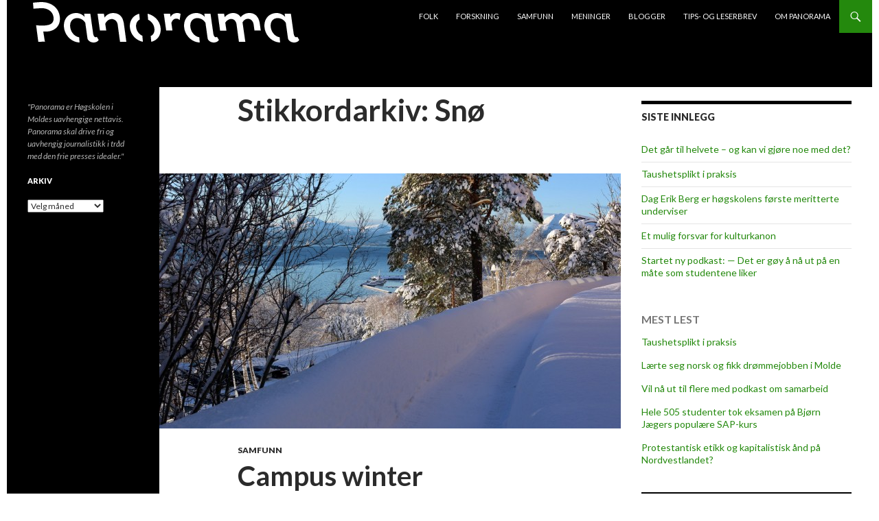

--- FILE ---
content_type: text/html; charset=UTF-8
request_url: https://panorama.himolde.no/stikkord/sno/
body_size: 12408
content:
<!DOCTYPE html>
<!--[if IE 7]>
<html class="ie ie7" lang="nb-NO">
<![endif]-->
<!--[if IE 8]>
<html class="ie ie8" lang="nb-NO">
<![endif]-->
<!--[if !(IE 7) | !(IE 8) ]><!-->
<html lang="nb-NO">
<!--<![endif]-->
<head>
	<meta charset="UTF-8">
	<meta name="viewport" content="width=device-width">
	<title>Snø | HiMoldes uavhengige avis</title>
	<link rel="profile" href="http://gmpg.org/xfn/11">
	<link rel="pingback" href="https://panorama.himolde.no/xmlrpc.php">
	<!--[if lt IE 9]>
	<script src="https://panorama.himolde.no/wp-content/themes/twentyfourteen/js/html5.js"></script>
	<![endif]-->
	<meta name='robots' content='max-image-preview:large' />
<link rel='dns-prefetch' href='//fonts.googleapis.com' />
<link href='https://fonts.gstatic.com' crossorigin rel='preconnect' />
<link rel="alternate" type="application/rss+xml" title="HiMoldes uavhengige avis &raquo; strøm" href="https://panorama.himolde.no/feed/" />
<link rel="alternate" type="application/rss+xml" title="HiMoldes uavhengige avis &raquo; kommentarstrøm" href="https://panorama.himolde.no/comments/feed/" />
<script id="wpp-js" src="https://panorama.himolde.no/wp-content/plugins/wordpress-popular-posts/assets/js/wpp.min.js?ver=7.3.3" data-sampling="0" data-sampling-rate="100" data-api-url="https://panorama.himolde.no/wp-json/wordpress-popular-posts" data-post-id="0" data-token="fcaddce11c" data-lang="0" data-debug="0"></script>
<link rel="alternate" type="application/rss+xml" title="HiMoldes uavhengige avis &raquo; Snø stikkord-strøm" href="https://panorama.himolde.no/stikkord/sno/feed/" />
		<!-- This site uses the Google Analytics by MonsterInsights plugin v9.2.4 - Using Analytics tracking - https://www.monsterinsights.com/ -->
		<!-- Note: MonsterInsights is not currently configured on this site. The site owner needs to authenticate with Google Analytics in the MonsterInsights settings panel. -->
					<!-- No tracking code set -->
				<!-- / Google Analytics by MonsterInsights -->
		<style id='wp-img-auto-sizes-contain-inline-css'>
img:is([sizes=auto i],[sizes^="auto," i]){contain-intrinsic-size:3000px 1500px}
/*# sourceURL=wp-img-auto-sizes-contain-inline-css */
</style>
<style id='wp-emoji-styles-inline-css'>

	img.wp-smiley, img.emoji {
		display: inline !important;
		border: none !important;
		box-shadow: none !important;
		height: 1em !important;
		width: 1em !important;
		margin: 0 0.07em !important;
		vertical-align: -0.1em !important;
		background: none !important;
		padding: 0 !important;
	}
/*# sourceURL=wp-emoji-styles-inline-css */
</style>
<link rel='stylesheet' id='ssb-front-css-css' href='https://panorama.himolde.no/wp-content/plugins/simple-social-buttons/assets/css/front.css?ver=4.1.0' media='all' />
<link rel='stylesheet' id='wordpress-popular-posts-css-css' href='https://panorama.himolde.no/wp-content/plugins/wordpress-popular-posts/assets/css/wpp.css?ver=7.3.3' media='all' />
<link rel='stylesheet' id='twentyfourteen-style-css' href='https://panorama.himolde.no/wp-content/themes/twentyfourteen/style.css?ver=6.9' media='all' />
<link rel='stylesheet' id='panorama_himolde-css' href='https://panorama.himolde.no/wp-content/themes/panorama_himolde_2019/style.css?ver=1.0.1' media='all' />
<link rel='stylesheet' id='twentyfourteen-lato-css' href='https://fonts.googleapis.com/css?family=Lato%3A300%2C400%2C700%2C900%2C300italic%2C400italic%2C700italic&#038;subset=latin%2Clatin-ext&#038;display=fallback' media='all' />
<link rel='stylesheet' id='genericons-css' href='https://panorama.himolde.no/wp-content/themes/twentyfourteen/genericons/genericons.css?ver=3.0.3' media='all' />
<link rel='stylesheet' id='twentyfourteen-block-style-css' href='https://panorama.himolde.no/wp-content/themes/twentyfourteen/css/blocks.css?ver=20210622' media='all' />
<link rel='stylesheet' id='fancybox-css' href='https://panorama.himolde.no/wp-content/plugins/easy-fancybox/fancybox/1.5.4/jquery.fancybox.min.css?ver=6.9' media='screen' />
<link rel='stylesheet' id='wp-font-emoticons-css' href='https://panorama.himolde.no/wp-content/plugins/font-emoticons/emoticons.css?ver=6.9' media='all' />
<script src="https://panorama.himolde.no/wp-content/plugins/simple-social-buttons/assets/js/frontend-blocks.js?ver=4.1.0" id="ssb-blocks-front-js-js"></script>
<script src="https://panorama.himolde.no/wp-includes/js/jquery/jquery.min.js?ver=3.7.1" id="jquery-core-js"></script>
<script src="https://panorama.himolde.no/wp-includes/js/jquery/jquery-migrate.min.js?ver=3.4.1" id="jquery-migrate-js"></script>
<script id="ssb-front-js-js-extra">
var SSB = {"ajax_url":"https://panorama.himolde.no/wp-admin/admin-ajax.php","fb_share_nonce":"1808b18aba"};
//# sourceURL=ssb-front-js-js-extra
</script>
<script src="https://panorama.himolde.no/wp-content/plugins/simple-social-buttons/assets/js/front.js?ver=4.1.0" id="ssb-front-js-js"></script>
<script src="https://panorama.himolde.no/wp-content/plugins/stop-user-enumeration/frontend/js/frontend.js?ver=1.7.7" id="stop-user-enumeration-js" defer data-wp-strategy="defer"></script>
<link rel="https://api.w.org/" href="https://panorama.himolde.no/wp-json/" /><link rel="alternate" title="JSON" type="application/json" href="https://panorama.himolde.no/wp-json/wp/v2/tags/2429" /><link rel="EditURI" type="application/rsd+xml" title="RSD" href="https://panorama.himolde.no/xmlrpc.php?rsd" />
<meta name="generator" content="WordPress 6.9" />
 <style media="screen">

		.simplesocialbuttons.simplesocialbuttons_inline .ssb-fb-like {
	  margin: ;
	}
		 /*inline margin*/
	
	
	
	
	
	
			 .simplesocialbuttons.simplesocialbuttons_inline.simplesocial-simple-icons button{
		 margin: ;
	 }

			 /*margin-digbar*/

	
	
	
	
	
	
	
</style>

<!-- Open Graph Meta Tags generated by Simple Social Buttons 4.1.0 -->
<meta property="og:title" content="Campus winter wonderland - HiMoldes uavhengige avis" />
<meta property="og:description" content="Torsdag skinte sola  på et meterhøyt hvitt teppe av snø som har lagt seg over Molde campus. Se bildene!

Det begynte å snø allerede i helga, og det stanset ikke før natt til torsdag. Da kom sola og et praktfullt vinterlandskapet ble avdekket. Driftsleder Geir Gaupseth og driftstekniker Endre Hånde i Statsbygg har i fire dager hatt hendene fulle med å" />
<meta property="og:url" content="https://panorama.himolde.no/2016/01/21/campus-winter-wonderland/" />
<meta property="og:site_name" content="HiMoldes uavhengige avis" />
<meta property="og:image" content="https://panorama.himolde.no/wp-content/uploads/2016/01/cover-2.jpg" />
<meta name="twitter:card" content="summary_large_image" />
<meta name="twitter:description" content="Torsdag skinte sola  på et meterhøyt hvitt teppe av snø som har lagt seg over Molde campus. Se bildene!

Det begynte å snø allerede i helga, og det stanset ikke før natt til torsdag. Da kom sola og et praktfullt vinterlandskapet ble avdekket. Driftsleder Geir Gaupseth og driftstekniker Endre Hånde i Statsbygg har i fire dager hatt hendene fulle med å" />
<meta name="twitter:title" content="Campus winter wonderland - HiMoldes uavhengige avis" />
<meta property="twitter:image" content="https://panorama.himolde.no/wp-content/uploads/2016/01/cover-2.jpg" />
            <style id="wpp-loading-animation-styles">@-webkit-keyframes bgslide{from{background-position-x:0}to{background-position-x:-200%}}@keyframes bgslide{from{background-position-x:0}to{background-position-x:-200%}}.wpp-widget-block-placeholder,.wpp-shortcode-placeholder{margin:0 auto;width:60px;height:3px;background:#dd3737;background:linear-gradient(90deg,#dd3737 0%,#571313 10%,#dd3737 100%);background-size:200% auto;border-radius:3px;-webkit-animation:bgslide 1s infinite linear;animation:bgslide 1s infinite linear}</style>
            <style id="custom-background-css">
body.custom-background { background-color: #ffffff; }
</style>
	<link rel="icon" href="https://panorama.himolde.no/wp-content/uploads/2020/02/cropped-p-logo-gjennomsiktig-32x32.png" sizes="32x32" />
<link rel="icon" href="https://panorama.himolde.no/wp-content/uploads/2020/02/cropped-p-logo-gjennomsiktig-192x192.png" sizes="192x192" />
<link rel="apple-touch-icon" href="https://panorama.himolde.no/wp-content/uploads/2020/02/cropped-p-logo-gjennomsiktig-180x180.png" />
<meta name="msapplication-TileImage" content="https://panorama.himolde.no/wp-content/uploads/2020/02/cropped-p-logo-gjennomsiktig-270x270.png" />
<style id='global-styles-inline-css'>
:root{--wp--preset--aspect-ratio--square: 1;--wp--preset--aspect-ratio--4-3: 4/3;--wp--preset--aspect-ratio--3-4: 3/4;--wp--preset--aspect-ratio--3-2: 3/2;--wp--preset--aspect-ratio--2-3: 2/3;--wp--preset--aspect-ratio--16-9: 16/9;--wp--preset--aspect-ratio--9-16: 9/16;--wp--preset--color--black: #000;--wp--preset--color--cyan-bluish-gray: #abb8c3;--wp--preset--color--white: #fff;--wp--preset--color--pale-pink: #f78da7;--wp--preset--color--vivid-red: #cf2e2e;--wp--preset--color--luminous-vivid-orange: #ff6900;--wp--preset--color--luminous-vivid-amber: #fcb900;--wp--preset--color--light-green-cyan: #7bdcb5;--wp--preset--color--vivid-green-cyan: #00d084;--wp--preset--color--pale-cyan-blue: #8ed1fc;--wp--preset--color--vivid-cyan-blue: #0693e3;--wp--preset--color--vivid-purple: #9b51e0;--wp--preset--color--green: #24890d;--wp--preset--color--dark-gray: #2b2b2b;--wp--preset--color--medium-gray: #767676;--wp--preset--color--light-gray: #f5f5f5;--wp--preset--gradient--vivid-cyan-blue-to-vivid-purple: linear-gradient(135deg,rgb(6,147,227) 0%,rgb(155,81,224) 100%);--wp--preset--gradient--light-green-cyan-to-vivid-green-cyan: linear-gradient(135deg,rgb(122,220,180) 0%,rgb(0,208,130) 100%);--wp--preset--gradient--luminous-vivid-amber-to-luminous-vivid-orange: linear-gradient(135deg,rgb(252,185,0) 0%,rgb(255,105,0) 100%);--wp--preset--gradient--luminous-vivid-orange-to-vivid-red: linear-gradient(135deg,rgb(255,105,0) 0%,rgb(207,46,46) 100%);--wp--preset--gradient--very-light-gray-to-cyan-bluish-gray: linear-gradient(135deg,rgb(238,238,238) 0%,rgb(169,184,195) 100%);--wp--preset--gradient--cool-to-warm-spectrum: linear-gradient(135deg,rgb(74,234,220) 0%,rgb(151,120,209) 20%,rgb(207,42,186) 40%,rgb(238,44,130) 60%,rgb(251,105,98) 80%,rgb(254,248,76) 100%);--wp--preset--gradient--blush-light-purple: linear-gradient(135deg,rgb(255,206,236) 0%,rgb(152,150,240) 100%);--wp--preset--gradient--blush-bordeaux: linear-gradient(135deg,rgb(254,205,165) 0%,rgb(254,45,45) 50%,rgb(107,0,62) 100%);--wp--preset--gradient--luminous-dusk: linear-gradient(135deg,rgb(255,203,112) 0%,rgb(199,81,192) 50%,rgb(65,88,208) 100%);--wp--preset--gradient--pale-ocean: linear-gradient(135deg,rgb(255,245,203) 0%,rgb(182,227,212) 50%,rgb(51,167,181) 100%);--wp--preset--gradient--electric-grass: linear-gradient(135deg,rgb(202,248,128) 0%,rgb(113,206,126) 100%);--wp--preset--gradient--midnight: linear-gradient(135deg,rgb(2,3,129) 0%,rgb(40,116,252) 100%);--wp--preset--font-size--small: 13px;--wp--preset--font-size--medium: 20px;--wp--preset--font-size--large: 36px;--wp--preset--font-size--x-large: 42px;--wp--preset--spacing--20: 0.44rem;--wp--preset--spacing--30: 0.67rem;--wp--preset--spacing--40: 1rem;--wp--preset--spacing--50: 1.5rem;--wp--preset--spacing--60: 2.25rem;--wp--preset--spacing--70: 3.38rem;--wp--preset--spacing--80: 5.06rem;--wp--preset--shadow--natural: 6px 6px 9px rgba(0, 0, 0, 0.2);--wp--preset--shadow--deep: 12px 12px 50px rgba(0, 0, 0, 0.4);--wp--preset--shadow--sharp: 6px 6px 0px rgba(0, 0, 0, 0.2);--wp--preset--shadow--outlined: 6px 6px 0px -3px rgb(255, 255, 255), 6px 6px rgb(0, 0, 0);--wp--preset--shadow--crisp: 6px 6px 0px rgb(0, 0, 0);}:where(.is-layout-flex){gap: 0.5em;}:where(.is-layout-grid){gap: 0.5em;}body .is-layout-flex{display: flex;}.is-layout-flex{flex-wrap: wrap;align-items: center;}.is-layout-flex > :is(*, div){margin: 0;}body .is-layout-grid{display: grid;}.is-layout-grid > :is(*, div){margin: 0;}:where(.wp-block-columns.is-layout-flex){gap: 2em;}:where(.wp-block-columns.is-layout-grid){gap: 2em;}:where(.wp-block-post-template.is-layout-flex){gap: 1.25em;}:where(.wp-block-post-template.is-layout-grid){gap: 1.25em;}.has-black-color{color: var(--wp--preset--color--black) !important;}.has-cyan-bluish-gray-color{color: var(--wp--preset--color--cyan-bluish-gray) !important;}.has-white-color{color: var(--wp--preset--color--white) !important;}.has-pale-pink-color{color: var(--wp--preset--color--pale-pink) !important;}.has-vivid-red-color{color: var(--wp--preset--color--vivid-red) !important;}.has-luminous-vivid-orange-color{color: var(--wp--preset--color--luminous-vivid-orange) !important;}.has-luminous-vivid-amber-color{color: var(--wp--preset--color--luminous-vivid-amber) !important;}.has-light-green-cyan-color{color: var(--wp--preset--color--light-green-cyan) !important;}.has-vivid-green-cyan-color{color: var(--wp--preset--color--vivid-green-cyan) !important;}.has-pale-cyan-blue-color{color: var(--wp--preset--color--pale-cyan-blue) !important;}.has-vivid-cyan-blue-color{color: var(--wp--preset--color--vivid-cyan-blue) !important;}.has-vivid-purple-color{color: var(--wp--preset--color--vivid-purple) !important;}.has-black-background-color{background-color: var(--wp--preset--color--black) !important;}.has-cyan-bluish-gray-background-color{background-color: var(--wp--preset--color--cyan-bluish-gray) !important;}.has-white-background-color{background-color: var(--wp--preset--color--white) !important;}.has-pale-pink-background-color{background-color: var(--wp--preset--color--pale-pink) !important;}.has-vivid-red-background-color{background-color: var(--wp--preset--color--vivid-red) !important;}.has-luminous-vivid-orange-background-color{background-color: var(--wp--preset--color--luminous-vivid-orange) !important;}.has-luminous-vivid-amber-background-color{background-color: var(--wp--preset--color--luminous-vivid-amber) !important;}.has-light-green-cyan-background-color{background-color: var(--wp--preset--color--light-green-cyan) !important;}.has-vivid-green-cyan-background-color{background-color: var(--wp--preset--color--vivid-green-cyan) !important;}.has-pale-cyan-blue-background-color{background-color: var(--wp--preset--color--pale-cyan-blue) !important;}.has-vivid-cyan-blue-background-color{background-color: var(--wp--preset--color--vivid-cyan-blue) !important;}.has-vivid-purple-background-color{background-color: var(--wp--preset--color--vivid-purple) !important;}.has-black-border-color{border-color: var(--wp--preset--color--black) !important;}.has-cyan-bluish-gray-border-color{border-color: var(--wp--preset--color--cyan-bluish-gray) !important;}.has-white-border-color{border-color: var(--wp--preset--color--white) !important;}.has-pale-pink-border-color{border-color: var(--wp--preset--color--pale-pink) !important;}.has-vivid-red-border-color{border-color: var(--wp--preset--color--vivid-red) !important;}.has-luminous-vivid-orange-border-color{border-color: var(--wp--preset--color--luminous-vivid-orange) !important;}.has-luminous-vivid-amber-border-color{border-color: var(--wp--preset--color--luminous-vivid-amber) !important;}.has-light-green-cyan-border-color{border-color: var(--wp--preset--color--light-green-cyan) !important;}.has-vivid-green-cyan-border-color{border-color: var(--wp--preset--color--vivid-green-cyan) !important;}.has-pale-cyan-blue-border-color{border-color: var(--wp--preset--color--pale-cyan-blue) !important;}.has-vivid-cyan-blue-border-color{border-color: var(--wp--preset--color--vivid-cyan-blue) !important;}.has-vivid-purple-border-color{border-color: var(--wp--preset--color--vivid-purple) !important;}.has-vivid-cyan-blue-to-vivid-purple-gradient-background{background: var(--wp--preset--gradient--vivid-cyan-blue-to-vivid-purple) !important;}.has-light-green-cyan-to-vivid-green-cyan-gradient-background{background: var(--wp--preset--gradient--light-green-cyan-to-vivid-green-cyan) !important;}.has-luminous-vivid-amber-to-luminous-vivid-orange-gradient-background{background: var(--wp--preset--gradient--luminous-vivid-amber-to-luminous-vivid-orange) !important;}.has-luminous-vivid-orange-to-vivid-red-gradient-background{background: var(--wp--preset--gradient--luminous-vivid-orange-to-vivid-red) !important;}.has-very-light-gray-to-cyan-bluish-gray-gradient-background{background: var(--wp--preset--gradient--very-light-gray-to-cyan-bluish-gray) !important;}.has-cool-to-warm-spectrum-gradient-background{background: var(--wp--preset--gradient--cool-to-warm-spectrum) !important;}.has-blush-light-purple-gradient-background{background: var(--wp--preset--gradient--blush-light-purple) !important;}.has-blush-bordeaux-gradient-background{background: var(--wp--preset--gradient--blush-bordeaux) !important;}.has-luminous-dusk-gradient-background{background: var(--wp--preset--gradient--luminous-dusk) !important;}.has-pale-ocean-gradient-background{background: var(--wp--preset--gradient--pale-ocean) !important;}.has-electric-grass-gradient-background{background: var(--wp--preset--gradient--electric-grass) !important;}.has-midnight-gradient-background{background: var(--wp--preset--gradient--midnight) !important;}.has-small-font-size{font-size: var(--wp--preset--font-size--small) !important;}.has-medium-font-size{font-size: var(--wp--preset--font-size--medium) !important;}.has-large-font-size{font-size: var(--wp--preset--font-size--large) !important;}.has-x-large-font-size{font-size: var(--wp--preset--font-size--x-large) !important;}
/*# sourceURL=global-styles-inline-css */
</style>
</head>

<body class="archive tag tag-sno tag-2429 custom-background wp-embed-responsive wp-theme-twentyfourteen wp-child-theme-panorama_himolde_2019 group-blog masthead-fixed list-view footer-widgets">
<!-- Facebook API -->
<div id="fb-root"></div>
<script>(function(d, s, id) {
  var js, fjs = d.getElementsByTagName(s)[0];
  if (d.getElementById(id)) return;
  js = d.createElement(s); js.id = id;
  js.src = "//connect.facebook.net/en_US/sdk.js#xfbml=1&appId=315282861956589&version=v2.0";
  fjs.parentNode.insertBefore(js, fjs);
}(document, 'script', 'facebook-jssdk'));</script>
<!-- Twitter API -->
<script>!function(d,s,id){var js,fjs=d.getElementsByTagName(s)[0],p=/^http:/.test(d.location)?'http':'https';if(!d.getElementById(id)){js=d.createElement(s);js.id=id;js.src=p+'://platform.twitter.com/widgets.js';fjs.parentNode.insertBefore(js,fjs);}}(document, 'script', 'twitter-wjs');</script>
<!-- Google+ API -->
<!-- Place this tag after the last widget tag. -->
<script type="text/javascript">
  window.___gcfg = {lang: 'no'};

  (function() {
    var po = document.createElement('script'); po.type = 'text/javascript'; po.async = true;
    po.src = 'https://apis.google.com/js/platform.js';
    var s = document.getElementsByTagName('script')[0]; s.parentNode.insertBefore(po, s);
  })();
</script>
<div id="page" class="hfeed site">
	
	<header id="masthead" class="site-header" role="banner">
		<div class="header-main">
			<h1 class="site-title">
				<a href="https://panorama.himolde.no/" rel="home">
					<img id="site-logo" src="https://panorama.himolde.no/wp-content/themes/panorama_himolde_2019/images/panorama-logo-optical-forgetica-white-grey-transparent.png" alt="HiMoldes uavhengige avis" />
				</a>
			</h1>

			<div class="search-toggle">
				<a href="#search-container" class="screen-reader-text">Søk</a>
			</div>

			<nav id="primary-navigation" class="site-navigation primary-navigation" role="navigation">
				<button class="menu-toggle">Primærmeny</button>
				<a class="screen-reader-text skip-link" href="#content">Hopp til innhold</a>
				<div class="menu-hovedmeny-container"><ul id="menu-hovedmeny" class="nav-menu"><li id="menu-item-124" class="menu-item menu-item-type-taxonomy menu-item-object-category menu-item-124"><a href="https://panorama.himolde.no/emner/folk/">Folk</a></li>
<li id="menu-item-125" class="menu-item menu-item-type-taxonomy menu-item-object-category menu-item-125"><a href="https://panorama.himolde.no/emner/forskning/">Forskning</a></li>
<li id="menu-item-126" class="menu-item menu-item-type-taxonomy menu-item-object-category menu-item-126"><a href="https://panorama.himolde.no/emner/samfunn/">Samfunn</a></li>
<li id="menu-item-123" class="menu-item menu-item-type-taxonomy menu-item-object-category menu-item-123"><a href="https://panorama.himolde.no/emner/meninger/">Meninger</a></li>
<li id="menu-item-13514" class="menu-item menu-item-type-taxonomy menu-item-object-category menu-item-13514"><a href="https://panorama.himolde.no/emner/blogger/">Blogger</a></li>
<li id="menu-item-117" class="menu-item menu-item-type-custom menu-item-object-custom menu-item-117"><a href="mailto:panorama@himolde.no">Tips- og leserbrev</a></li>
<li id="menu-item-115" class="menu-item menu-item-type-post_type menu-item-object-page menu-item-115"><a href="https://panorama.himolde.no/om-panorama/">Om Panorama</a></li>
</ul></div>			</nav>
		</div>

		<div id="search-container" class="search-box-wrapper hide">
			<div class="search-box">
				<form role="search" method="get" class="search-form" action="https://panorama.himolde.no/">
				<label>
					<span class="screen-reader-text">Søk etter:</span>
					<input type="search" class="search-field" placeholder="Søk &hellip;" value="" name="s" />
				</label>
				<input type="submit" class="search-submit" value="Søk" />
			</form>			</div>
		</div>
	</header><!-- #masthead -->

	<div id="main" class="site-main">

	<section id="primary" class="content-area">
		<div id="content" class="site-content" role="main">

			
			<header class="archive-header">
				<h1 class="archive-title">
				Stikkordarkiv: Snø				</h1>

							</header><!-- .archive-header -->

				
<article id="post-5458" class="post-5458 post type-post status-publish format-standard has-post-thumbnail hentry category-samfunn tag-fjord tag-hogskolen-i-molde tag-molde-campus tag-molde-university-college tag-snow tag-sno tag-sol tag-sun tag-vinter tag-winter tag-wonderland">
	
	<a class="post-thumbnail" href="https://panorama.himolde.no/2016/01/21/campus-winter-wonderland/" aria-hidden="true">
			<img width="672" height="372" src="https://panorama.himolde.no/wp-content/uploads/2016/01/cover-2-672x372.jpg" class="attachment-post-thumbnail size-post-thumbnail wp-post-image" alt="Campus winter wonderland" decoding="async" fetchpriority="high" srcset="https://panorama.himolde.no/wp-content/uploads/2016/01/cover-2-672x372.jpg 672w, https://panorama.himolde.no/wp-content/uploads/2016/01/cover-2-1038x576.jpg 1038w" sizes="(max-width: 672px) 100vw, 672px" />	</a>

				
	<header class="entry-header">
				<div class="entry-meta">
			<span class="cat-links"><a href="https://panorama.himolde.no/emner/samfunn/" rel="category tag">Samfunn</a></span>
		</div>
		<h1 class="entry-title"><a href="https://panorama.himolde.no/2016/01/21/campus-winter-wonderland/" rel="bookmark">Campus winter wonderland</a></h1>
		<div class="entry-meta">
			<span class="entry-date"><a href="https://panorama.himolde.no/2016/01/21/campus-winter-wonderland/" rel="bookmark"><time class="entry-date" datetime="2016-01-21T14:19:02+01:00">21. januar 2016</time></a></span> <span class="byline"><span class="author vcard"><a class="url fn n" href="https://panorama.himolde.no/author/arild/" rel="author">Arild Johan Waagbø</a></span></span>			<span class="comments-link"><a href="https://panorama.himolde.no/2016/01/21/campus-winter-wonderland/#comments">1 kommentar</a></span>
					</div><!-- .entry-meta -->
	</header><!-- .entry-header -->

		<div class="entry-summary">
		 <p> Torsdag skinte sola &nbsp;p&aring; et meterh&oslash;yt hvitt teppe av sn&oslash; som har lagt seg over Molde campus. Se bildene! Det begynte &aring; sn&oslash; allerede i helga, og det stanset ikke f&oslash;r natt til torsdag. Da kom sola og et praktfullt vinterlandskapet ble avdekket. Driftsleder Geir Gaupseth og driftstekniker Endre H&aring;nde i Statsbygg har i fire &hellip; <a href="https://panorama.himolde.no/2016/01/21/campus-winter-wonderland/" class="more-link">Fortsett å lese <span class="screen-reader-text">Campus winter wonderland</span> <span class="meta-nav">&rarr;</span></a> </p> 
	</div><!-- .entry-summary -->
	
	<footer class="entry-meta"><span class="tag-links"><a href="https://panorama.himolde.no/stikkord/fjord/" rel="tag">Fjord</a><a href="https://panorama.himolde.no/stikkord/hogskolen-i-molde/" rel="tag">Høgskolen i Molde</a><a href="https://panorama.himolde.no/stikkord/molde-campus/" rel="tag">Molde Campus</a><a href="https://panorama.himolde.no/stikkord/molde-university-college/" rel="tag">Molde University College</a><a href="https://panorama.himolde.no/stikkord/snow/" rel="tag">Snow</a><a href="https://panorama.himolde.no/stikkord/sno/" rel="tag">Snø</a><a href="https://panorama.himolde.no/stikkord/sol/" rel="tag">Sol</a><a href="https://panorama.himolde.no/stikkord/sun/" rel="tag">Sun</a><a href="https://panorama.himolde.no/stikkord/vinter/" rel="tag">Vinter</a><a href="https://panorama.himolde.no/stikkord/winter/" rel="tag">Winter</a><a href="https://panorama.himolde.no/stikkord/wonderland/" rel="tag">Wonderland</a></span></footer></article><!-- #post-## -->
		</div><!-- #content -->
	</section><!-- #primary -->

<div id="content-sidebar" class="content-sidebar widget-area" role="complementary">
	
		<aside id="recent-posts-2" class="widget widget_recent_entries">
		<h1 class="widget-title">Siste innlegg</h1><nav aria-label="Siste innlegg">
		<ul>
											<li>
					<a href="https://panorama.himolde.no/2026/01/16/det-gar-til-helvete-og-kan-vi-gjore-noe-med-det/">Det går til helvete – og kan vi gjøre noe med det?</a>
									</li>
											<li>
					<a href="https://panorama.himolde.no/2026/01/14/taushetsplikt-i-praksis/">Taushetsplikt i praksis</a>
									</li>
											<li>
					<a href="https://panorama.himolde.no/2025/12/22/dag-erik-berg-er-hogskolens-forste-meritterte-underviser/">Dag Erik Berg er høgskolens første meritterte underviser</a>
									</li>
											<li>
					<a href="https://panorama.himolde.no/2025/12/19/et-mulig-forsvar-for-kulturkanon/">Et mulig forsvar for kulturkanon</a>
									</li>
											<li>
					<a href="https://panorama.himolde.no/2025/12/17/startet-ny-podkast-det-er-goy-a-na-ut-pa-en-mate-som-studentene-liker/">Startet ny podkast: — Det er gøy å nå ut på en måte som studentene liker</a>
									</li>
					</ul>

		</nav></aside><aside id="block-2" class="widget widget_block"><div class="popular-posts"><h4>MEST LEST</h4><script type="application/json" data-id="wpp-block-inline-js">{"title":"MEST LEST","limit":"5","offset":0,"range":"last7days","time_quantity":"24","time_unit":"hour","freshness":false,"order_by":"views","post_type":"post","pid":"","exclude":"","taxonomy":"category","term_id":"","author":"","shorten_title":{"active":false,"length":0,"words":false},"post-excerpt":{"active":false,"length":0,"keep_format":false,"words":false},"thumbnail":{"active":false,"width":0,"height":0,"build":"manual","size":""},"rating":false,"stats_tag":{"comment_count":false,"views":false,"author":false,"date":{"active":false,"format":"F j, Y"},"taxonomy":{"active":false,"name":"category"}},"markup":{"custom_html":false,"wpp-start":"<ul class=\"wpp-list\">","wpp-end":"<\/ul>","title-start":"<h4>","title-end":"<\/h4>","post-html":"<li class=\"{current_class}\">{thumb} {title} <span class=\"wpp-meta post-stats\">{stats}<\/span><\/li>"},"theme":{"name":""}}</script><div class="wpp-widget-block-placeholder"></div></div></aside><aside id="rss-6" class="widget widget_rss"><h1 class="widget-title"><a class="rsswidget rss-widget-feed" href="https://www.khrono.no/emne/nyheter?lab_viewport=rss"><img class="rss-widget-icon" style="border:0" width="14" height="14" src="https://panorama.himolde.no/wp-includes/images/rss.png" alt="RSS" loading="lazy" /></a> <a class="rsswidget rss-widget-title" href="https://www.khrono.no/">Khrono</a></h1><nav aria-label="Khrono"><ul><li><a class='rsswidget' href='https://www.khrono.no/tror-tilgang-til-plagiatkontroll-gir-mindre-eksamenspress/1029568'>Tror tilgang til plagiat­kontroll gir mindre eksamens­press</a></li><li><a class='rsswidget' href='https://www.khrono.no/27-prosent-av-sykepleiestudentene-strok-i-anatomi/1029896'>27 prosent av  sykepleie­studentene strøk i anatomi</a></li><li><a class='rsswidget' href='https://www.khrono.no/naer-totalskadet-i-2023-na-er-kunsten-tilbake/1029530'>Nær totalskadet i 2023. Nå er kunsten tilbake</a></li><li><a class='rsswidget' href='https://www.khrono.no/naer-halvparten-strok-pa-juss-i-barnevern/1029608'>Nær halvparten strøk på juss i barnevern</a></li><li><a class='rsswidget' href='https://www.khrono.no/han-trykte-like-pa-trump-kritisk-innlegg-da-reagerte-amerikanske-myndigheter/1029352'>Han trykte «like» på Trump-kritisk innlegg. Da reagerte amerikanske myndigheter</a></li></ul></nav></aside><aside id="rss-5" class="widget widget_rss"><h1 class="widget-title"><a class="rsswidget rss-widget-feed" href="https://www.universitetsavisa.no/?lab_viewport=rss"><img class="rss-widget-icon" style="border:0" width="14" height="14" src="https://panorama.himolde.no/wp-includes/images/rss.png" alt="RSS" loading="lazy" /></a> <a class="rsswidget rss-widget-title" href="https://www.universitetsavisa.no/">Universitetsavisa</a></h1><nav aria-label="Universitetsavisa"><ul><li><a class='rsswidget' href='https://www.universitetsavisa.no/lunds-universitet-samtykke-seksuell-manipulasjon/sexmanifest-spres-blant-studenter-ved-lunds-universitet/448883'>«Sexmanifest» spres blant studenter ved Lunds Universitet</a></li><li><a class='rsswidget' href='https://www.universitetsavisa.no/ansatte-arbeidsmiljo-ntnu-dragvoll/arbeidsmiljolatte/448789'>Her skjer små menneskemøter som gjør en forskjell.</a></li><li><a class='rsswidget' href='https://www.universitetsavisa.no/campus-digital-undervisning-dragvoll/vil-vi-ha-studenter-pa-campus-ma-vi-legge-til-rette-for-det/448838'>Vil vi ha studenter på campus, må vi legge til rette for det</a></li><li><a class='rsswidget' href='https://www.universitetsavisa.no/ansettelser-fakultet-for-naturvitenskap-institutt-for-materialteknologi/soker-ny-periode-som-instituttleder/448745'>Søker ny periode som instituttleder</a></li><li><a class='rsswidget' href='https://www.universitetsavisa.no/inspera-inspera-originality-plagiat/na-kan-ntnu-studentene-plagiatsjekke-seg-selv/448625'>Nå kan NTNU-studentene snart plagiatsjekke seg selv</a></li></ul></nav></aside><aside id="rss-4" class="widget widget_rss"><h1 class="widget-title"><a class="rsswidget rss-widget-feed" href="http://www.uniforum.uio.no/?vrtx=feed"><img class="rss-widget-icon" style="border:0" width="14" height="14" src="https://panorama.himolde.no/wp-includes/images/rss.png" alt="RSS" loading="lazy" /></a> <a class="rsswidget rss-widget-title" href="https://www.uniforum.uio.no/">Uniforum</a></h1><nav aria-label="Uniforum"><ul><li><a class='rsswidget' href='https://www.uniforum.uio.no/nyheter/2026/01/tror-det-gar-mot-slutten-pa-regimet-i-iran.html'>Opprør i Iran: – Jeg tror det går mot slutten for dette regimet</a></li><li><a class='rsswidget' href='https://www.uniforum.uio.no/nyheter/2026/01/vandalisert-reparert-og-remontert.html'>Vandalisert, reparert og remontert</a></li><li><a class='rsswidget' href='https://www.uniforum.uio.no/nyheter/2026/01/hennum-ingen-skal-bli-fortrengte-fra-livsvitskapsb.html'>– Ingen kjem til å bli fortrengt i Livsvitskapsbygget</a></li><li><a class='rsswidget' href='https://www.uniforum.uio.no/nyheter/2026/01/tyngst-a-vere-midlertidig-ansatt-i-akademia.html'>Midlertidig ansatte sliter mest</a></li><li><a class='rsswidget' href='https://www.uniforum.uio.no/nyheter/2026/01/na-kan-du-soke-om-gronne-midler.html'>Nå kan du søke om grønne midler</a></li></ul></nav></aside></div><!-- #content-sidebar -->
<div id="secondary">
		<h2 class="site-description">&quot;Panorama er Høgskolen i Moldes uavhengige nettavis. Panorama skal drive fri og uavhengig journalistikk i tråd med den frie presses idealer.&quot;</h2>
	
	
		<div id="primary-sidebar" class="primary-sidebar widget-area" role="complementary">
		<aside id="archives-2" class="widget widget_archive"><h1 class="widget-title">Arkiv</h1>		<label class="screen-reader-text" for="archives-dropdown-2">Arkiv</label>
		<select id="archives-dropdown-2" name="archive-dropdown">
			
			<option value="">Velg måned</option>
				<option value='https://panorama.himolde.no/2026/01/'> januar 2026 </option>
	<option value='https://panorama.himolde.no/2025/12/'> desember 2025 </option>
	<option value='https://panorama.himolde.no/2025/11/'> november 2025 </option>
	<option value='https://panorama.himolde.no/2025/10/'> oktober 2025 </option>
	<option value='https://panorama.himolde.no/2025/09/'> september 2025 </option>
	<option value='https://panorama.himolde.no/2025/08/'> august 2025 </option>
	<option value='https://panorama.himolde.no/2025/06/'> juni 2025 </option>
	<option value='https://panorama.himolde.no/2025/05/'> mai 2025 </option>
	<option value='https://panorama.himolde.no/2025/04/'> april 2025 </option>
	<option value='https://panorama.himolde.no/2025/03/'> mars 2025 </option>
	<option value='https://panorama.himolde.no/2025/02/'> februar 2025 </option>
	<option value='https://panorama.himolde.no/2025/01/'> januar 2025 </option>
	<option value='https://panorama.himolde.no/2024/12/'> desember 2024 </option>
	<option value='https://panorama.himolde.no/2024/11/'> november 2024 </option>
	<option value='https://panorama.himolde.no/2024/10/'> oktober 2024 </option>
	<option value='https://panorama.himolde.no/2024/09/'> september 2024 </option>
	<option value='https://panorama.himolde.no/2024/08/'> august 2024 </option>
	<option value='https://panorama.himolde.no/2024/06/'> juni 2024 </option>
	<option value='https://panorama.himolde.no/2024/05/'> mai 2024 </option>
	<option value='https://panorama.himolde.no/2024/04/'> april 2024 </option>
	<option value='https://panorama.himolde.no/2024/03/'> mars 2024 </option>
	<option value='https://panorama.himolde.no/2024/02/'> februar 2024 </option>
	<option value='https://panorama.himolde.no/2024/01/'> januar 2024 </option>
	<option value='https://panorama.himolde.no/2023/12/'> desember 2023 </option>
	<option value='https://panorama.himolde.no/2023/11/'> november 2023 </option>
	<option value='https://panorama.himolde.no/2023/10/'> oktober 2023 </option>
	<option value='https://panorama.himolde.no/2023/09/'> september 2023 </option>
	<option value='https://panorama.himolde.no/2023/08/'> august 2023 </option>
	<option value='https://panorama.himolde.no/2023/07/'> juli 2023 </option>
	<option value='https://panorama.himolde.no/2023/06/'> juni 2023 </option>
	<option value='https://panorama.himolde.no/2023/05/'> mai 2023 </option>
	<option value='https://panorama.himolde.no/2023/04/'> april 2023 </option>
	<option value='https://panorama.himolde.no/2023/03/'> mars 2023 </option>
	<option value='https://panorama.himolde.no/2023/02/'> februar 2023 </option>
	<option value='https://panorama.himolde.no/2023/01/'> januar 2023 </option>
	<option value='https://panorama.himolde.no/2022/12/'> desember 2022 </option>
	<option value='https://panorama.himolde.no/2022/11/'> november 2022 </option>
	<option value='https://panorama.himolde.no/2022/10/'> oktober 2022 </option>
	<option value='https://panorama.himolde.no/2022/09/'> september 2022 </option>
	<option value='https://panorama.himolde.no/2022/08/'> august 2022 </option>
	<option value='https://panorama.himolde.no/2022/07/'> juli 2022 </option>
	<option value='https://panorama.himolde.no/2022/06/'> juni 2022 </option>
	<option value='https://panorama.himolde.no/2022/05/'> mai 2022 </option>
	<option value='https://panorama.himolde.no/2022/04/'> april 2022 </option>
	<option value='https://panorama.himolde.no/2022/03/'> mars 2022 </option>
	<option value='https://panorama.himolde.no/2022/02/'> februar 2022 </option>
	<option value='https://panorama.himolde.no/2022/01/'> januar 2022 </option>
	<option value='https://panorama.himolde.no/2021/12/'> desember 2021 </option>
	<option value='https://panorama.himolde.no/2021/11/'> november 2021 </option>
	<option value='https://panorama.himolde.no/2021/10/'> oktober 2021 </option>
	<option value='https://panorama.himolde.no/2021/09/'> september 2021 </option>
	<option value='https://panorama.himolde.no/2021/08/'> august 2021 </option>
	<option value='https://panorama.himolde.no/2021/07/'> juli 2021 </option>
	<option value='https://panorama.himolde.no/2021/06/'> juni 2021 </option>
	<option value='https://panorama.himolde.no/2021/05/'> mai 2021 </option>
	<option value='https://panorama.himolde.no/2021/04/'> april 2021 </option>
	<option value='https://panorama.himolde.no/2021/03/'> mars 2021 </option>
	<option value='https://panorama.himolde.no/2021/02/'> februar 2021 </option>
	<option value='https://panorama.himolde.no/2021/01/'> januar 2021 </option>
	<option value='https://panorama.himolde.no/2020/12/'> desember 2020 </option>
	<option value='https://panorama.himolde.no/2020/11/'> november 2020 </option>
	<option value='https://panorama.himolde.no/2020/10/'> oktober 2020 </option>
	<option value='https://panorama.himolde.no/2020/09/'> september 2020 </option>
	<option value='https://panorama.himolde.no/2020/08/'> august 2020 </option>
	<option value='https://panorama.himolde.no/2020/07/'> juli 2020 </option>
	<option value='https://panorama.himolde.no/2020/06/'> juni 2020 </option>
	<option value='https://panorama.himolde.no/2020/05/'> mai 2020 </option>
	<option value='https://panorama.himolde.no/2020/04/'> april 2020 </option>
	<option value='https://panorama.himolde.no/2020/03/'> mars 2020 </option>
	<option value='https://panorama.himolde.no/2020/02/'> februar 2020 </option>
	<option value='https://panorama.himolde.no/2020/01/'> januar 2020 </option>
	<option value='https://panorama.himolde.no/2019/12/'> desember 2019 </option>
	<option value='https://panorama.himolde.no/2019/11/'> november 2019 </option>
	<option value='https://panorama.himolde.no/2019/10/'> oktober 2019 </option>
	<option value='https://panorama.himolde.no/2019/09/'> september 2019 </option>
	<option value='https://panorama.himolde.no/2019/08/'> august 2019 </option>
	<option value='https://panorama.himolde.no/2019/07/'> juli 2019 </option>
	<option value='https://panorama.himolde.no/2019/06/'> juni 2019 </option>
	<option value='https://panorama.himolde.no/2019/05/'> mai 2019 </option>
	<option value='https://panorama.himolde.no/2019/04/'> april 2019 </option>
	<option value='https://panorama.himolde.no/2019/03/'> mars 2019 </option>
	<option value='https://panorama.himolde.no/2019/02/'> februar 2019 </option>
	<option value='https://panorama.himolde.no/2019/01/'> januar 2019 </option>
	<option value='https://panorama.himolde.no/2018/12/'> desember 2018 </option>
	<option value='https://panorama.himolde.no/2018/11/'> november 2018 </option>
	<option value='https://panorama.himolde.no/2018/10/'> oktober 2018 </option>
	<option value='https://panorama.himolde.no/2018/09/'> september 2018 </option>
	<option value='https://panorama.himolde.no/2018/08/'> august 2018 </option>
	<option value='https://panorama.himolde.no/2018/07/'> juli 2018 </option>
	<option value='https://panorama.himolde.no/2018/06/'> juni 2018 </option>
	<option value='https://panorama.himolde.no/2018/05/'> mai 2018 </option>
	<option value='https://panorama.himolde.no/2018/04/'> april 2018 </option>
	<option value='https://panorama.himolde.no/2018/03/'> mars 2018 </option>
	<option value='https://panorama.himolde.no/2018/02/'> februar 2018 </option>
	<option value='https://panorama.himolde.no/2018/01/'> januar 2018 </option>
	<option value='https://panorama.himolde.no/2017/12/'> desember 2017 </option>
	<option value='https://panorama.himolde.no/2017/11/'> november 2017 </option>
	<option value='https://panorama.himolde.no/2017/10/'> oktober 2017 </option>
	<option value='https://panorama.himolde.no/2017/09/'> september 2017 </option>
	<option value='https://panorama.himolde.no/2017/08/'> august 2017 </option>
	<option value='https://panorama.himolde.no/2017/06/'> juni 2017 </option>
	<option value='https://panorama.himolde.no/2017/05/'> mai 2017 </option>
	<option value='https://panorama.himolde.no/2017/04/'> april 2017 </option>
	<option value='https://panorama.himolde.no/2017/03/'> mars 2017 </option>
	<option value='https://panorama.himolde.no/2017/02/'> februar 2017 </option>
	<option value='https://panorama.himolde.no/2017/01/'> januar 2017 </option>
	<option value='https://panorama.himolde.no/2016/12/'> desember 2016 </option>
	<option value='https://panorama.himolde.no/2016/11/'> november 2016 </option>
	<option value='https://panorama.himolde.no/2016/10/'> oktober 2016 </option>
	<option value='https://panorama.himolde.no/2016/09/'> september 2016 </option>
	<option value='https://panorama.himolde.no/2016/08/'> august 2016 </option>
	<option value='https://panorama.himolde.no/2016/07/'> juli 2016 </option>
	<option value='https://panorama.himolde.no/2016/06/'> juni 2016 </option>
	<option value='https://panorama.himolde.no/2016/05/'> mai 2016 </option>
	<option value='https://panorama.himolde.no/2016/04/'> april 2016 </option>
	<option value='https://panorama.himolde.no/2016/03/'> mars 2016 </option>
	<option value='https://panorama.himolde.no/2016/02/'> februar 2016 </option>
	<option value='https://panorama.himolde.no/2016/01/'> januar 2016 </option>
	<option value='https://panorama.himolde.no/2015/12/'> desember 2015 </option>
	<option value='https://panorama.himolde.no/2015/11/'> november 2015 </option>
	<option value='https://panorama.himolde.no/2015/10/'> oktober 2015 </option>
	<option value='https://panorama.himolde.no/2015/09/'> september 2015 </option>
	<option value='https://panorama.himolde.no/2015/08/'> august 2015 </option>
	<option value='https://panorama.himolde.no/2015/07/'> juli 2015 </option>
	<option value='https://panorama.himolde.no/2015/06/'> juni 2015 </option>
	<option value='https://panorama.himolde.no/2015/05/'> mai 2015 </option>
	<option value='https://panorama.himolde.no/2015/04/'> april 2015 </option>
	<option value='https://panorama.himolde.no/2015/03/'> mars 2015 </option>
	<option value='https://panorama.himolde.no/2015/02/'> februar 2015 </option>
	<option value='https://panorama.himolde.no/2015/01/'> januar 2015 </option>
	<option value='https://panorama.himolde.no/2014/12/'> desember 2014 </option>
	<option value='https://panorama.himolde.no/2014/11/'> november 2014 </option>
	<option value='https://panorama.himolde.no/2014/10/'> oktober 2014 </option>
	<option value='https://panorama.himolde.no/2014/09/'> september 2014 </option>
	<option value='https://panorama.himolde.no/2014/08/'> august 2014 </option>
	<option value='https://panorama.himolde.no/2014/07/'> juli 2014 </option>
	<option value='https://panorama.himolde.no/2014/06/'> juni 2014 </option>
	<option value='https://panorama.himolde.no/2014/05/'> mai 2014 </option>

		</select>

			<script>
( ( dropdownId ) => {
	const dropdown = document.getElementById( dropdownId );
	function onSelectChange() {
		setTimeout( () => {
			if ( 'escape' === dropdown.dataset.lastkey ) {
				return;
			}
			if ( dropdown.value ) {
				document.location.href = dropdown.value;
			}
		}, 250 );
	}
	function onKeyUp( event ) {
		if ( 'Escape' === event.key ) {
			dropdown.dataset.lastkey = 'escape';
		} else {
			delete dropdown.dataset.lastkey;
		}
	}
	function onClick() {
		delete dropdown.dataset.lastkey;
	}
	dropdown.addEventListener( 'keyup', onKeyUp );
	dropdown.addEventListener( 'click', onClick );
	dropdown.addEventListener( 'change', onSelectChange );
})( "archives-dropdown-2" );

//# sourceURL=WP_Widget_Archives%3A%3Awidget
</script>
</aside>	</div><!-- #primary-sidebar -->
	</div><!-- #secondary -->

		</div><!-- #main -->

		<footer id="colophon" class="site-footer">

			
<div id="supplementary">
	<div id="footer-sidebar" class="footer-sidebar widget-area" role="complementary">
		<aside id="meta-2" class="widget widget_meta"><h1 class="widget-title">Meta</h1><nav aria-label="Meta">
		<ul>
						<li><a href="https://panorama.himolde.no/wp-login.php">Logg inn</a></li>
			<li><a href="https://panorama.himolde.no/feed/">Innleggsstrøm</a></li>
			<li><a href="https://panorama.himolde.no/comments/feed/">Kommentarstrøm</a></li>

			<li><a href="https://nb.wordpress.org/">WordPress.org</a></li>
		</ul>

		</nav></aside><aside id="text-4" class="widget widget_text">			<div class="textwidget"><strong>Ansv. red.:</strong> <a href="mailto:ajw@himolde.no">Arild Waagbø</a> <br /> 
<strong>Telefon:</strong> ​+47 71 21 40 00 <br /> 
<strong>Post:</strong> Boks 2110, 6402 Molde <br /> 
<strong>Adr.:</strong> Britvegen 2, 6410 Molde <br /> 
<strong>©</strong> Panorama HiM 2014-2025 <br />  <br /> 
</div>
		</aside><aside id="custom_html-2" class="widget_text widget widget_custom_html"><div class="textwidget custom-html-widget"><a href="https://www.nored.no/Redaktoeransvar/Redaktoerplakaten">
<img src="/wp-content/uploads/2020/02/NR-ansvarsmerke-hvitt-150.png" alt="Redaktøransvar"></a></div></aside>	</div><!-- #footer-sidebar -->
</div><!-- #supplementary -->

			<div class="site-info">
												<a href="https://wordpress.org/" class="imprint">
					Stolt drevet av WordPress				</a>
			</div><!-- .site-info -->
		</footer><!-- #colophon -->
	</div><!-- #page -->

	<script type="speculationrules">
{"prefetch":[{"source":"document","where":{"and":[{"href_matches":"/*"},{"not":{"href_matches":["/wp-*.php","/wp-admin/*","/wp-content/uploads/*","/wp-content/*","/wp-content/plugins/*","/wp-content/themes/panorama_himolde_2019/*","/wp-content/themes/twentyfourteen/*","/*\\?(.+)"]}},{"not":{"selector_matches":"a[rel~=\"nofollow\"]"}},{"not":{"selector_matches":".no-prefetch, .no-prefetch a"}}]},"eagerness":"conservative"}]}
</script>
<script src="https://panorama.himolde.no/wp-includes/js/imagesloaded.min.js?ver=5.0.0" id="imagesloaded-js"></script>
<script src="https://panorama.himolde.no/wp-includes/js/masonry.min.js?ver=4.2.2" id="masonry-js"></script>
<script src="https://panorama.himolde.no/wp-includes/js/jquery/jquery.masonry.min.js?ver=3.1.2b" id="jquery-masonry-js"></script>
<script src="https://panorama.himolde.no/wp-content/themes/twentyfourteen/js/functions.js?ver=20210122" id="twentyfourteen-script-js"></script>
<script src="https://panorama.himolde.no/wp-content/plugins/easy-fancybox/fancybox/1.5.4/jquery.fancybox.min.js?ver=6.9" id="jquery-fancybox-js"></script>
<script id="jquery-fancybox-js-after">
var fb_timeout, fb_opts={'overlayShow':true,'hideOnOverlayClick':true,'showCloseButton':true,'margin':20,'enableEscapeButton':true,'autoScale':true };
if(typeof easy_fancybox_handler==='undefined'){
var easy_fancybox_handler=function(){
jQuery([".nolightbox","a.wp-block-fileesc_html__button","a.pin-it-button","a[href*='pinterest.com\/pin\/create']","a[href*='facebook.com\/share']","a[href*='twitter.com\/share']"].join(',')).addClass('nofancybox');
jQuery('a.fancybox-close').on('click',function(e){e.preventDefault();jQuery.fancybox.close()});
/* IMG */
var fb_IMG_select=jQuery('a[href*=".jpg" i]:not(.nofancybox,li.nofancybox>a),area[href*=".jpg" i]:not(.nofancybox),a[href*=".png" i]:not(.nofancybox,li.nofancybox>a),area[href*=".png" i]:not(.nofancybox),a[href*=".webp" i]:not(.nofancybox,li.nofancybox>a),area[href*=".webp" i]:not(.nofancybox)');
fb_IMG_select.addClass('fancybox image');
var fb_IMG_sections=jQuery('.gallery,.wp-block-gallery,.tiled-gallery,.wp-block-jetpack-tiled-gallery');
fb_IMG_sections.each(function(){jQuery(this).find(fb_IMG_select).attr('rel','gallery-'+fb_IMG_sections.index(this));});
jQuery('a.fancybox,area.fancybox,.fancybox>a').each(function(){jQuery(this).fancybox(jQuery.extend(true,{},fb_opts,{'transitionIn':'elastic','transitionOut':'elastic','opacity':false,'hideOnContentClick':false,'titleShow':true,'titlePosition':'over','titleFromAlt':true,'showNavArrows':true,'enableKeyboardNav':true,'cyclic':false}))});
};};
var easy_fancybox_auto=function(){setTimeout(function(){jQuery('a#fancybox-auto,#fancybox-auto>a').first().trigger('click')},1000);};
jQuery(easy_fancybox_handler);jQuery(document).on('post-load',easy_fancybox_handler);
jQuery(easy_fancybox_auto);
//# sourceURL=jquery-fancybox-js-after
</script>
<script src="https://panorama.himolde.no/wp-content/plugins/easy-fancybox/vendor/jquery.easing.min.js?ver=1.4.1" id="jquery-easing-js"></script>
<script src="https://panorama.himolde.no/wp-content/plugins/easy-fancybox/vendor/jquery.mousewheel.min.js?ver=3.1.13" id="jquery-mousewheel-js"></script>
<script id="wp-emoji-settings" type="application/json">
{"baseUrl":"https://s.w.org/images/core/emoji/17.0.2/72x72/","ext":".png","svgUrl":"https://s.w.org/images/core/emoji/17.0.2/svg/","svgExt":".svg","source":{"concatemoji":"https://panorama.himolde.no/wp-includes/js/wp-emoji-release.min.js?ver=6.9"}}
</script>
<script type="module">
/*! This file is auto-generated */
const a=JSON.parse(document.getElementById("wp-emoji-settings").textContent),o=(window._wpemojiSettings=a,"wpEmojiSettingsSupports"),s=["flag","emoji"];function i(e){try{var t={supportTests:e,timestamp:(new Date).valueOf()};sessionStorage.setItem(o,JSON.stringify(t))}catch(e){}}function c(e,t,n){e.clearRect(0,0,e.canvas.width,e.canvas.height),e.fillText(t,0,0);t=new Uint32Array(e.getImageData(0,0,e.canvas.width,e.canvas.height).data);e.clearRect(0,0,e.canvas.width,e.canvas.height),e.fillText(n,0,0);const a=new Uint32Array(e.getImageData(0,0,e.canvas.width,e.canvas.height).data);return t.every((e,t)=>e===a[t])}function p(e,t){e.clearRect(0,0,e.canvas.width,e.canvas.height),e.fillText(t,0,0);var n=e.getImageData(16,16,1,1);for(let e=0;e<n.data.length;e++)if(0!==n.data[e])return!1;return!0}function u(e,t,n,a){switch(t){case"flag":return n(e,"\ud83c\udff3\ufe0f\u200d\u26a7\ufe0f","\ud83c\udff3\ufe0f\u200b\u26a7\ufe0f")?!1:!n(e,"\ud83c\udde8\ud83c\uddf6","\ud83c\udde8\u200b\ud83c\uddf6")&&!n(e,"\ud83c\udff4\udb40\udc67\udb40\udc62\udb40\udc65\udb40\udc6e\udb40\udc67\udb40\udc7f","\ud83c\udff4\u200b\udb40\udc67\u200b\udb40\udc62\u200b\udb40\udc65\u200b\udb40\udc6e\u200b\udb40\udc67\u200b\udb40\udc7f");case"emoji":return!a(e,"\ud83e\u1fac8")}return!1}function f(e,t,n,a){let r;const o=(r="undefined"!=typeof WorkerGlobalScope&&self instanceof WorkerGlobalScope?new OffscreenCanvas(300,150):document.createElement("canvas")).getContext("2d",{willReadFrequently:!0}),s=(o.textBaseline="top",o.font="600 32px Arial",{});return e.forEach(e=>{s[e]=t(o,e,n,a)}),s}function r(e){var t=document.createElement("script");t.src=e,t.defer=!0,document.head.appendChild(t)}a.supports={everything:!0,everythingExceptFlag:!0},new Promise(t=>{let n=function(){try{var e=JSON.parse(sessionStorage.getItem(o));if("object"==typeof e&&"number"==typeof e.timestamp&&(new Date).valueOf()<e.timestamp+604800&&"object"==typeof e.supportTests)return e.supportTests}catch(e){}return null}();if(!n){if("undefined"!=typeof Worker&&"undefined"!=typeof OffscreenCanvas&&"undefined"!=typeof URL&&URL.createObjectURL&&"undefined"!=typeof Blob)try{var e="postMessage("+f.toString()+"("+[JSON.stringify(s),u.toString(),c.toString(),p.toString()].join(",")+"));",a=new Blob([e],{type:"text/javascript"});const r=new Worker(URL.createObjectURL(a),{name:"wpTestEmojiSupports"});return void(r.onmessage=e=>{i(n=e.data),r.terminate(),t(n)})}catch(e){}i(n=f(s,u,c,p))}t(n)}).then(e=>{for(const n in e)a.supports[n]=e[n],a.supports.everything=a.supports.everything&&a.supports[n],"flag"!==n&&(a.supports.everythingExceptFlag=a.supports.everythingExceptFlag&&a.supports[n]);var t;a.supports.everythingExceptFlag=a.supports.everythingExceptFlag&&!a.supports.flag,a.supports.everything||((t=a.source||{}).concatemoji?r(t.concatemoji):t.wpemoji&&t.twemoji&&(r(t.twemoji),r(t.wpemoji)))});
//# sourceURL=https://panorama.himolde.no/wp-includes/js/wp-emoji-loader.min.js
</script>
</body>
</html>
